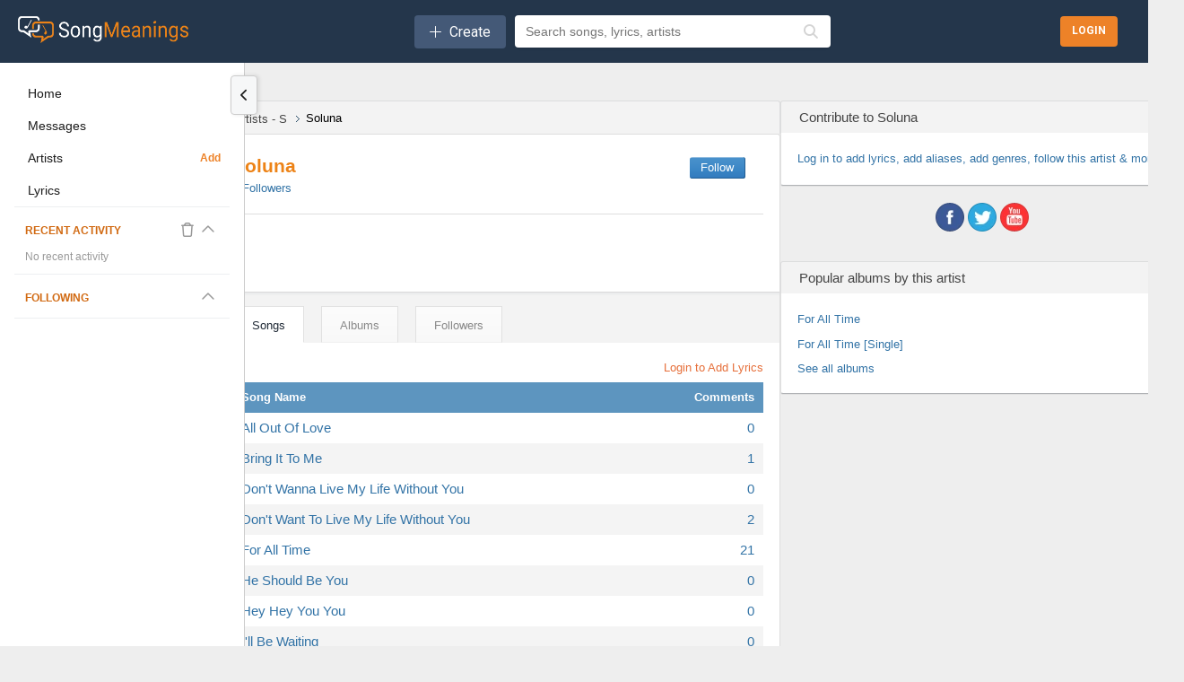

--- FILE ---
content_type: text/html;charset=utf-8
request_url: https://songmeanings.com/artist/view/songs/11204/
body_size: 13482
content:
<!DOCTYPE html>
<html lang="en" xmlns:fb="http://ogp.me/ns/fb#">

<head>
	<meta http-equiv="Content-Type" content="text/html; charset=utf-8" />
	<meta name="viewport" content="width=device-width, initial-scale=1, maximum-scale=1, user-scalable=no, minimal-ui=1">

	<meta name="description" content="Soluna Lyrics, Songs, Albums And More at SongMeanings! song lyrics, song meanings, albums, music and more.">
	<meta name="keywords" content="Soluna Lyrics, Songs, Albums And More at SongMeanings! song lyrics, Soluna Lyrics, Songs, Albums And More at SongMeanings! song meanings, Soluna Lyrics, Songs, Albums And More at SongMeanings! songmeanings, albums, discography, fans and more.  ">

	
	<title>Soluna Lyrics, Songs, Albums And More at SongMeanings!</title>

	
<meta property="og:image" content="//songmeanings.com/images/img10.webp"/>
	
<link media="all" rel="stylesheet" href="/css/sm.css?v=896416825" type="text/css" />
<link media="all" rel="stylesheet" href="/css/all.css?v=283748332" />
<link media="all" rel="stylesheet" href="/css/new.css?v=1458476183" />
<link media="all" rel="stylesheet" href="/css/style.css?v=1042340268" />

<!--[if lt IE 9]>
		<link rel="stylesheet" media="all" href="/css/ie.css" type="text/css"/>
<![endif]-->

<link rel="apple-touch-icon" sizes="180x180" href="/apple-touch-icon.png">
<link rel="icon" type="image/png" sizes="32x32" href="/favicon-32x32.png">
<link rel="icon" type="image/png" sizes="16x16" href="/favicon-16x16.png">
<link rel="manifest" href="/site.webmanifest">
<script src="//ajax.googleapis.com/ajax/libs/jquery/3.7.1/jquery.min.js" type="text/javascript"></script>

<!-- <link rel="stylesheet" href="//ajax.googleapis.com/ajax/libs/jqueryui/1.11.0/themes/smoothness/jquery-ui.css" />
<script src="//ajax.googleapis.com/ajax/libs/jqueryui/1.11.0/jquery-ui.min.js"></script> -->

<!--[if lt IE 9]>
		<script type="text/javascript" src="/js/ie.js"></script>
<![endif]-->

<!-- qtip popups -->
<!-- <script type="text/javascript" src="/js/qtip2/basic/jquery.qtip.min.js"></script>
<link media="all" rel="stylesheet" href="/js/qtip2/basic/jquery.qtip.min.css" type="text/css" /> -->

<!-- facebook -->
<script>
	var facebook_app_id = 505551616128632;
	var facebook_channelUrl = 'https://songmeanings.com/channel.html';
</script>

<!-- google -->
<meta name="google-signin-clientid" content="458654304363.apps.googleusercontent.com" />
<meta name="google-signin-scope" content="https://www.googleapis.com/auth/plus.login https://www.googleapis.com/auth/userinfo.email" />
<meta name="google-signin-requestvisibleactions" content="http://schemas.google.com/AddActivity" />
<meta name="google-signin-cookiepolicy" content="none" />
<meta name="google-signin-approvalprompt" content="auto" />

<!-- site wide js -->
<script type="text/javascript" src="/js/site.js?v=1165554577"></script>
<script type="text/javascript" src="/js/bundle.js?v=379944125"></script>

		<script type="text/javascript" src="/js/artists.js?v=1344488346"></script>

<!-- GDPR -->
<script>
	(function() {
		/*
		 Copyright The Closure Library Authors.
		 SPDX-License-Identifier: Apache-2.0
		*/
		'use strict';
		var g = function(a) {
				var b = 0;
				return function() {
					return b < a.length ? {
						done: !1,
						value: a[b++]
					} : {
						done: !0
					}
				}
			},
			l = this || self,
			m = /^[\w+/_-]+[=]{0,2}$/,
			p = null,
			q = function() {},
			r = function(a) {
				var b = typeof a;
				if ("object" == b)
					if (a) {
						if (a instanceof Array) return "array";
						if (a instanceof Object) return b;
						var c = Object.prototype.toString.call(a);
						if ("[object Window]" == c) return "object";
						if ("[object Array]" == c || "number" == typeof a.length && "undefined" != typeof a.splice && "undefined" != typeof a.propertyIsEnumerable && !a.propertyIsEnumerable("splice")) return "array";
						if ("[object Function]" == c || "undefined" != typeof a.call && "undefined" != typeof a.propertyIsEnumerable && !a.propertyIsEnumerable("call")) return "function"
					} else return "null";
				else if ("function" == b && "undefined" == typeof a.call) return "object";
				return b
			},
			u = function(a, b) {
				function c() {}
				c.prototype = b.prototype;
				a.prototype = new c;
				a.prototype.constructor = a
			};
		var v = function(a, b) {
			Object.defineProperty(l, a, {
				configurable: !1,
				get: function() {
					return b
				},
				set: q
			})
		};
		var y = function(a, b) {
				this.b = a === w && b || "";
				this.a = x
			},
			x = {},
			w = {};
		var aa = function(a, b) {
			a.src = b instanceof y && b.constructor === y && b.a === x ? b.b : "type_error:TrustedResourceUrl";
			if (null === p) b: {
				b = l.document;
				if ((b = b.querySelector && b.querySelector("script[nonce]")) && (b = b.nonce || b.getAttribute("nonce")) && m.test(b)) {
					p = b;
					break b
				}
				p = ""
			}
			b = p;
			b && a.setAttribute("nonce", b)
		};
		var z = function() {
			return Math.floor(2147483648 * Math.random()).toString(36) + Math.abs(Math.floor(2147483648 * Math.random()) ^ +new Date).toString(36)
		};
		var A = function(a, b) {
				b = String(b);
				"application/xhtml+xml" === a.contentType && (b = b.toLowerCase());
				return a.createElement(b)
			},
			B = function(a) {
				this.a = a || l.document || document
			};
		B.prototype.appendChild = function(a, b) {
			a.appendChild(b)
		};
		var C = function(a, b, c, d, e, f) {
			try {
				var k = a.a,
					h = A(a.a, "SCRIPT");
				h.async = !0;
				aa(h, b);
				k.head.appendChild(h);
				h.addEventListener("load", function() {
					e();
					d && k.head.removeChild(h)
				});
				h.addEventListener("error", function() {
					0 < c ? C(a, b, c - 1, d, e, f) : (d && k.head.removeChild(h), f())
				})
			} catch (n) {
				f()
			}
		};
		var ba = l.atob("aHR0cHM6Ly93d3cuZ3N0YXRpYy5jb20vaW1hZ2VzL2ljb25zL21hdGVyaWFsL3N5c3RlbS8xeC93YXJuaW5nX2FtYmVyXzI0ZHAucG5n"),
			ca = l.atob("WW91IGFyZSBzZWVpbmcgdGhpcyBtZXNzYWdlIGJlY2F1c2UgYWQgb3Igc2NyaXB0IGJsb2NraW5nIHNvZnR3YXJlIGlzIGludGVyZmVyaW5nIHdpdGggdGhpcyBwYWdlLg=="),
			da = l.atob("RGlzYWJsZSBhbnkgYWQgb3Igc2NyaXB0IGJsb2NraW5nIHNvZnR3YXJlLCB0aGVuIHJlbG9hZCB0aGlzIHBhZ2Uu"),
			ea = function(a, b, c) {
				this.b = a;
				this.f = new B(this.b);
				this.a = null;
				this.c = [];
				this.g = !1;
				this.i = b;
				this.h = c
			},
			F = function(a) {
				if (a.b.body && !a.g) {
					var b =
						function() {
							D(a);
							l.setTimeout(function() {
								return E(a, 3)
							}, 50)
						};
					C(a.f, a.i, 2, !0, function() {
						l[a.h] || b()
					}, b);
					a.g = !0
				}
			},
			D = function(a) {
				for (var b = G(1, 5), c = 0; c < b; c++) {
					var d = H(a);
					a.b.body.appendChild(d);
					a.c.push(d)
				}
				b = H(a);
				b.style.bottom = "0";
				b.style.left = "0";
				b.style.position = "fixed";
				b.style.width = G(100, 110).toString() + "%";
				b.style.zIndex = G(2147483544, 2147483644).toString();
				b.style["background-color"] = I(249, 259, 242, 252, 219, 229);
				b.style["box-shadow"] = "0 0 12px #888";
				b.style.color = I(0, 10, 0, 10, 0, 10);
				b.style.display =
					"flex";
				b.style["justify-content"] = "center";
				b.style["font-family"] = "Roboto, Arial";
				c = H(a);
				c.style.width = G(80, 85).toString() + "%";
				c.style.maxWidth = G(750, 775).toString() + "px";
				c.style.margin = "24px";
				c.style.display = "flex";
				c.style["align-items"] = "flex-start";
				c.style["justify-content"] = "center";
				d = A(a.f.a, "IMG");
				d.className = z();
				d.src = ba;
				d.style.height = "24px";
				d.style.width = "24px";
				d.style["padding-right"] = "16px";
				var e = H(a),
					f = H(a);
				f.style["font-weight"] = "bold";
				f.textContent = ca;
				var k = H(a);
				k.textContent = da;
				J(a,
					e, f);
				J(a, e, k);
				J(a, c, d);
				J(a, c, e);
				J(a, b, c);
				a.a = b;
				a.b.body.appendChild(a.a);
				b = G(1, 5);
				for (c = 0; c < b; c++) d = H(a), a.b.body.appendChild(d), a.c.push(d)
			},
			J = function(a, b, c) {
				for (var d = G(1, 5), e = 0; e < d; e++) {
					var f = H(a);
					b.appendChild(f)
				}
				b.appendChild(c);
				c = G(1, 5);
				for (d = 0; d < c; d++) e = H(a), b.appendChild(e)
			},
			G = function(a, b) {
				return Math.floor(a + Math.random() * (b - a))
			},
			I = function(a, b, c, d, e, f) {
				return "rgb(" + G(Math.max(a, 0), Math.min(b, 255)).toString() + "," + G(Math.max(c, 0), Math.min(d, 255)).toString() + "," + G(Math.max(e, 0), Math.min(f,
					255)).toString() + ")"
			},
			H = function(a) {
				a = A(a.f.a, "DIV");
				a.className = z();
				return a
			},
			E = function(a, b) {
				0 >= b || null != a.a && 0 != a.a.offsetHeight && 0 != a.a.offsetWidth || (fa(a), D(a), l.setTimeout(function() {
					return E(a, b - 1)
				}, 50))
			},
			fa = function(a) {
				var b = a.c;
				var c = "undefined" != typeof Symbol && Symbol.iterator && b[Symbol.iterator];
				b = c ? c.call(b) : {
					next: g(b)
				};
				for (c = b.next(); !c.done; c = b.next())(c = c.value) && c.parentNode && c.parentNode.removeChild(c);
				a.c = [];
				(b = a.a) && b.parentNode && b.parentNode.removeChild(b);
				a.a = null
			};
		var ia = function(a, b, c, d, e) {
				var f = ha(c),
					k = function(n) {
						n.appendChild(f);
						l.setTimeout(function() {
							f ? (0 !== f.offsetHeight && 0 !== f.offsetWidth ? b() : a(), f.parentNode && f.parentNode.removeChild(f)) : a()
						}, d)
					},
					h = function(n) {
						document.body ? k(document.body) : 0 < n ? l.setTimeout(function() {
							h(n - 1)
						}, e) : b()
					};
				h(3)
			},
			ha = function(a) {
				var b = document.createElement("div");
				b.className = a;
				b.style.width = "1px";
				b.style.height = "1px";
				b.style.position = "absolute";
				b.style.left = "-10000px";
				b.style.top = "-10000px";
				b.style.zIndex = "-10000";
				return b
			};
		var K = {},
			L = null;
		var M = function() {},
			N = "function" == typeof Uint8Array,
			O = function(a, b) {
				a.b = null;
				b || (b = []);
				a.j = void 0;
				a.f = -1;
				a.a = b;
				a: {
					if (b = a.a.length) {
						--b;
						var c = a.a[b];
						if (!(null === c || "object" != typeof c || Array.isArray(c) || N && c instanceof Uint8Array)) {
							a.g = b - a.f;
							a.c = c;
							break a
						}
					}
					a.g = Number.MAX_VALUE
				}
				a.i = {}
			},
			P = [],
			Q = function(a, b) {
				if (b < a.g) {
					b += a.f;
					var c = a.a[b];
					return c === P ? a.a[b] = [] : c
				}
				if (a.c) return c = a.c[b], c === P ? a.c[b] = [] : c
			},
			R = function(a, b, c) {
				a.b || (a.b = {});
				if (!a.b[c]) {
					var d = Q(a, c);
					d && (a.b[c] = new b(d))
				}
				return a.b[c]
			};
		M.prototype.h = N ? function() {
			var a = Uint8Array.prototype.toJSON;
			Uint8Array.prototype.toJSON = function() {
				var b;
				void 0 === b && (b = 0);
				if (!L) {
					L = {};
					for (var c = "ABCDEFGHIJKLMNOPQRSTUVWXYZabcdefghijklmnopqrstuvwxyz0123456789".split(""), d = ["+/=", "+/", "-_=", "-_.", "-_"], e = 0; 5 > e; e++) {
						var f = c.concat(d[e].split(""));
						K[e] = f;
						for (var k = 0; k < f.length; k++) {
							var h = f[k];
							void 0 === L[h] && (L[h] = k)
						}
					}
				}
				b = K[b];
				c = [];
				for (d = 0; d < this.length; d += 3) {
					var n = this[d],
						t = (e = d + 1 < this.length) ? this[d + 1] : 0;
					h = (f = d + 2 < this.length) ? this[d + 2] : 0;
					k = n >> 2;
					n = (n &
						3) << 4 | t >> 4;
					t = (t & 15) << 2 | h >> 6;
					h &= 63;
					f || (h = 64, e || (t = 64));
					c.push(b[k], b[n], b[t] || "", b[h] || "")
				}
				return c.join("")
			};
			try {
				return JSON.stringify(this.a && this.a, S)
			} finally {
				Uint8Array.prototype.toJSON = a
			}
		} : function() {
			return JSON.stringify(this.a && this.a, S)
		};
		var S = function(a, b) {
			return "number" !== typeof b || !isNaN(b) && Infinity !== b && -Infinity !== b ? b : String(b)
		};
		M.prototype.toString = function() {
			return this.a.toString()
		};
		var T = function(a) {
			O(this, a)
		};
		u(T, M);
		var U = function(a) {
			O(this, a)
		};
		u(U, M);
		var ja = function(a, b) {
				this.c = new B(a);
				var c = R(b, T, 5);
				c = new y(w, Q(c, 4) || "");
				this.b = new ea(a, c, Q(b, 4));
				this.a = b
			},
			ka = function(a, b, c, d) {
				b = new T(b ? JSON.parse(b) : null);
				b = new y(w, Q(b, 4) || "");
				C(a.c, b, 3, !1, c, function() {
					ia(function() {
						F(a.b);
						d(!1)
					}, function() {
						d(!0)
					}, Q(a.a, 2), Q(a.a, 3), Q(a.a, 1))
				})
			};
		var la = function(a, b) {
				V(a, "internal_api_load_with_sb", function(c, d, e) {
					ka(b, c, d, e)
				});
				V(a, "internal_api_sb", function() {
					F(b.b)
				})
			},
			V = function(a, b, c) {
				a = l.btoa(a + b);
				v(a, c)
			},
			W = function(a, b, c) {
				for (var d = [], e = 2; e < arguments.length; ++e) d[e - 2] = arguments[e];
				e = l.btoa(a + b);
				e = l[e];
				if ("function" == r(e)) e.apply(null, d);
				else throw Error("API not exported.");
			};
		var X = function(a) {
			O(this, a)
		};
		u(X, M);
		var Y = function(a) {
			this.h = window;
			this.a = a;
			this.b = Q(this.a, 1);
			this.f = R(this.a, T, 2);
			this.g = R(this.a, U, 3);
			this.c = !1
		};
		Y.prototype.start = function() {
			ma();
			var a = new ja(this.h.document, this.g);
			la(this.b, a);
			na(this)
		};
		var ma = function() {
				var a = function() {
					if (!l.frames.googlefcPresent)
						if (document.body) {
							var b = document.createElement("iframe");
							b.style.display = "none";
							b.style.width = "0px";
							b.style.height = "0px";
							b.style.border = "none";
							b.style.zIndex = "-1000";
							b.style.left = "-1000px";
							b.style.top = "-1000px";
							b.name = "googlefcPresent";
							document.body.appendChild(b)
						} else l.setTimeout(a, 5)
				};
				a()
			},
			na = function(a) {
				var b = Date.now();
				W(a.b, "internal_api_load_with_sb", a.f.h(), function() {
					var c;
					var d = a.b,
						e = l[l.btoa(d + "loader_js")];
					if (e) {
						e = l.atob(e);
						e = parseInt(e, 10);
						d = l.btoa(d + "loader_js").split(".");
						var f = l;
						d[0] in f || "undefined" == typeof f.execScript || f.execScript("var " + d[0]);
						for (; d.length && (c = d.shift());) d.length ? f[c] && f[c] !== Object.prototype[c] ? f = f[c] : f = f[c] = {} : f[c] = null;
						c = Math.abs(b - e);
						c = 1728E5 > c ? 0 : c
					} else c = -1;
					0 != c && (W(a.b, "internal_api_sb"), Z(a, Q(a.a, 6)))
				}, function(c) {
					Z(a, c ? Q(a.a, 4) : Q(a.a, 5))
				})
			},
			Z = function(a, b) {
				a.c || (a.c = !0, a = new l.XMLHttpRequest, a.open("GET", b, !0), a.send())
			};
		(function(a, b) {
			l[a] = function(c) {
				for (var d = [], e = 0; e < arguments.length; ++e) d[e - 0] = arguments[e];
				l[a] = q;
				b.apply(null, d)
			}
		})("__d3lUW8vwsKlB__", function(a) {
			"function" == typeof window.atob && (a = window.atob(a), a = new X(a ? JSON.parse(a) : null), (new Y(a)).start())
		});
	}).call(this);
	window.__d3lUW8vwsKlB__("[base64]");
</script>
	<link media="all" rel="stylesheet" href="/css/flick.css" type="text/css" />

			<link rel="canonical" href="//songmeanings.com/artist/view/songs/11204/" />
	
	<script type="text/javascript" src="/js/scrollto.js"></script>

	<link rel="search" type="application/opensearchdescription+xml" href="/opensearch.xml" title="Search SongMeanings" />

<link rel="image_src" href="//songmeanings.com/images/img10.webp" />

<meta property="fb:app_id" content="199712020079338" />


<!-- Google Tag Manager -->
<script>(function(w,d,s,l,i){w[l]=w[l]||[];w[l].push({'gtm.start':
new Date().getTime(),event:'gtm.js'});var f=d.getElementsByTagName(s)[0],
j=d.createElement(s),dl=l!='dataLayer'?'&l='+l:'';j.async=true;j.src=
'https://www.googletagmanager.com/gtm.js?id='+i+dl;f.parentNode.insertBefore(j,f);
})(window,document,'script','dataLayer','GTM-5F3JHW4');</script>
<!-- End Google Tag Manager -->

<!-- simple modal -->
<!--<link type='text/css' href='/css/simplemodal/basic.css' rel='stylesheet' media='screen' />-->
<!--[if lt IE 7]>
	<link type='text/css' href='/css/simplemodal/basic_ie.css' rel='stylesheet' media='screen' />
	<![endif]-->
<!--<script src="/js/jquery.simplemodal.js" type="text/javascript"></script>
<script src="/js/simplemodal_basic.js" type="text/javascript"></script>-->
<!-- end simple modal -->

<!-- Umami -->
<script defer src="https://umami.smorphine.com/script.js" data-website-id="b4a761a3-3700-4428-826f-f7307004ef45"></script>
<!-- End Umami --></head>

<body id="smbody">
	
<!-- Google Tag Manager (noscript) -->
<noscript><iframe src="https://www.googletagmanager.com/ns.html?id=GTM-5F3JHW4"
height="0" width="0" style="display:none;visibility:hidden"></iframe></noscript>
<!-- End Google Tag Manager (noscript) -->
<div id="fb-root"></div>
<!-- <script type="text/javascript" src="/js/jquery.cookie.js"></script> -->


	<!-- wrapper -->
	<div id="wrapper" class="content-wrapper artist-wrapper" data-aid="11204">
		<noscript>
			<div>Javascript must be enabled for the correct page display</div>
		</noscript>

		<header id="header" class="header-content">
			

<div class="bottom-header-wrapper">
    <div class="bottom-header-content">
        <button id="mobile-nav-toggle" class="mobile-nav-toggle" aria-label="Toggle navigation">
            <i class="fa-regular fa-bars"></i>
        </button>

        <a href="/">
            <img src="/images/new/logo.webp" alt="SongMeanings" class="logo">
        </a>

        <div class="middle-content">
                <div class="createContainer">
        <button class="create">
            <i class="icon fal fa-plus" aria-hidden='true'></i>
            <span class="text">Create</span> 
        </button>

        <div class="menu">
            <ul>
                <li><a href="https://songmeanings.com/artist/suggest/" class="">Add Artist</a></li><li><a href="#popup-loginform" class="lightbox">Add Lyrics</a></li>            </ul>
        </div>
    </div>
    
            <form action="/query/" class="searchbar-content">
                <!-- <input type="submit" class="explore-btn" value="Explore" /> -->
                <div class="searchbox-wrapper">
                    <input id="frmquery" type="text" placeholder="Search songs, lyrics, artists" class="searchbox" value="" name="query" autocomplete="off" />
                        <div class="autocomplete-wrapper searchbox-autocomplete" data-input-id="frmquery" data-max-results="5">
        <div class="autocomplete-dropdown hidden">
            <div class="autocomplete-tabs">
                <button class="autocomplete-tab active" data-tab="all">All</button>
                <button class="autocomplete-tab" data-tab="songs">Songs</button>
                <button class="autocomplete-tab" data-tab="artists">Artists</button>
                <button class="autocomplete-tab" data-tab="albums">Albums</button>
                <button class="autocomplete-tab" data-tab="lyrics">Lyrics</button>
            </div>
            <div class="autocomplete-results">
                <div class="autocomplete-content" data-content="all"></div>
                <div class="autocomplete-content hidden" data-content="songs"></div>
                <div class="autocomplete-content hidden" data-content="artists"></div>
                <div class="autocomplete-content hidden" data-content="albums"></div>
                <div class="autocomplete-content hidden" data-content="lyrics"></div>
            </div>
            <div class="autocomplete-loading hidden">
                <i class="fas fa-spinner fa-spin"></i>
            </div>
            <div class="autocomplete-empty hidden">
                No results found
            </div>
        </div>
    </div>
                    <button type="submit" class="search-icon-btn">
                        <i class="fas fa-search"></i>
                    </button>
                </div>
                <input type="hidden" name="type" value="all" />
            </form>
        </div>

        
<div class="hamburger ">

    
        <div class="searchButtonContainer">
        <button class="headerSearchButton toggle-search" onclick="toggleSearch(event); return false;">
            <i class="fa-regular fa-magnifying-glass" aria-hidden="true"></i>
        </button>
    </div>

    <div id="search-menu" class="search-menu">
        <div class="form">
            <form action="/query/" method="get" class="searchbar-content">
                <div class="searchbox-wrapper" style="position: relative; z-index: 10;">
                    <input id="search-menu-input" name="q" autocomplete="off" required="" placeholder="Search lyrics &amp; more" class="searchbox" style="position: relative; z-index: 20; pointer-events: auto;" />
                        <div class="autocomplete-wrapper searchbox-autocomplete" data-input-id="search-menu-input" data-max-results="5">
        <div class="autocomplete-dropdown hidden">
            <div class="autocomplete-tabs">
                <button class="autocomplete-tab active" data-tab="all">All</button>
                <button class="autocomplete-tab" data-tab="songs">Songs</button>
                <button class="autocomplete-tab" data-tab="artists">Artists</button>
                <button class="autocomplete-tab" data-tab="albums">Albums</button>
                <button class="autocomplete-tab" data-tab="lyrics">Lyrics</button>
            </div>
            <div class="autocomplete-results">
                <div class="autocomplete-content" data-content="all"></div>
                <div class="autocomplete-content hidden" data-content="songs"></div>
                <div class="autocomplete-content hidden" data-content="artists"></div>
                <div class="autocomplete-content hidden" data-content="albums"></div>
                <div class="autocomplete-content hidden" data-content="lyrics"></div>
            </div>
            <div class="autocomplete-loading hidden">
                <i class="fas fa-spinner fa-spin"></i>
            </div>
            <div class="autocomplete-empty hidden">
                No results found
            </div>
        </div>
    </div>
                    <button type="submit" class="search-icon-btn" style="position: relative; z-index: 20;">
                        <i class="fas fa-search"></i>
                    </button>
                </div>
                <input type="hidden" name="type" value="all" />
            </form>
        </div>
        <div class="options">
            <a href="#" class="icon-close toggle-search">
                <img src="/images/icon-close.webp" class="ham-icon" alt="Close menu icon">
            </a>
        </div>
    </div>
</div>

<script>
    function toggleHamburger() {
        var hamburgerMenu = document.getElementById("hamburger-menu");
        (hamburgerMenu.style.display === "flex") ? hamburgerMenu.style.display = "none": hamburgerMenu.style.display = "flex";
    }

    function toggleSearch(e) {
        // Prevent default and stop propagation to avoid focus issues
        if (e) {
            e.preventDefault();
            e.stopPropagation();
        }

        var searchMenu = document.getElementById("search-menu");

        if (searchMenu.style.display === "flex") {
            searchMenu.style.display = "none";
        } else {
            // Blur the search icon that was clicked
            if (document.activeElement) {
                document.activeElement.blur();
            }

            // Force display to flex and make sure it's visible
            searchMenu.style.display = "flex";
            searchMenu.style.visibility = "visible";
            searchMenu.style.opacity = "1";
            searchMenu.style.zIndex = "9999";
            searchMenu.style.position = "fixed";
            searchMenu.style.top = "0";
            searchMenu.style.left = "0";
            searchMenu.style.width = "100%";
            searchMenu.style.height = "51px";

            // Ensure form and form container are also visible and properly sized
            var form = searchMenu.querySelector('.form');
            if (form) {
                form.style.display = "flex";
                form.style.visibility = "visible";
                form.style.width = "100%";
                form.style.height = "100%";
                form.style.flex = "1";
            }

            var formElement = searchMenu.querySelector('form');
            if (formElement) {
                formElement.style.display = "flex";
                formElement.style.width = "100%";
                formElement.style.height = "100%";
            }

            var searchboxWrapper = searchMenu.querySelector('.searchbox-wrapper');
            if (searchboxWrapper) {
                searchboxWrapper.style.display = "flex";
                searchboxWrapper.style.width = "100%";
                searchboxWrapper.style.height = "100%";
            }

            // Wait for the menu to render, then ensure input is properly sized and accessible
            requestAnimationFrame(function() {
                requestAnimationFrame(function() {
                    setTimeout(function() {
                        var input = document.getElementById("search-menu-input");

                        if (!input) {
                            return;
                        }

                        // Ensure autocomplete wrapper doesn't block input
                        var wrapper = input.closest('.searchbox-wrapper');
                        var autocompleteWrapper = null;
                        if (wrapper) {
                            autocompleteWrapper = wrapper.querySelector('.autocomplete-wrapper');
                            if (autocompleteWrapper) {
                                autocompleteWrapper.style.display = 'none';
                                autocompleteWrapper.style.pointerEvents = 'none';
                                autocompleteWrapper.style.zIndex = '-1';
                                autocompleteWrapper.classList.remove('has-results');
                                var dropdown = autocompleteWrapper.querySelector('.autocomplete-dropdown');
                                if (dropdown) {
                                    dropdown.classList.add('hidden');
                                }
                            }
                        }

                        // Ensure input is interactive and has proper dimensions
                        input.style.cssText = 'pointer-events: auto !important; position: relative !important; z-index: 10000 !important; opacity: 1 !important; visibility: visible !important; display: block !important;';
                        input.disabled = false;
                        input.readOnly = false;
                        input.removeAttribute('tabindex');

                        // Ensure parent containers have proper dimensions
                        var searchboxWrapperInput = input.closest('.searchbox-wrapper');
                        var formInput = input.closest('form');
                        var formContainerInput = input.closest('.form');

                        if (searchboxWrapperInput) {
                            searchboxWrapperInput.style.display = "flex";
                            searchboxWrapperInput.style.width = "100%";
                            searchboxWrapperInput.style.height = "51px";
                            searchboxWrapperInput.style.alignItems = "center";
                        }

                        if (formInput) {
                            formInput.style.display = "flex";
                            formInput.style.width = "100%";
                            formInput.style.height = "100%";
                        }

                        if (formContainerInput) {
                            formContainerInput.style.display = "flex";
                            formContainerInput.style.width = "100%";
                            formContainerInput.style.height = "100%";
                        }

                        // Force input dimensions
                        input.style.width = "100%";
                        input.style.height = "51px";
                        input.style.flex = "1";
                        input.style.display = "block";
                        input.setAttribute('tabindex', '0');
                    }, 150);
                });
            });
        }
    }
</script>
        <div class="login-btns-wrapper">
        <div class="loginButtonContainer">
        <button class="headerLoginButton login">
            <span class="text">Login</span>
        </button>
    </div>
</div>    </div>
</div>		</header>

		<!-- flex layout container -->
		<div class="content-wrapper-flex">

			<!-- Left Navigation Sidebar -->
			    <script>
        // Apply collapsed state immediately to prevent flash of unstyled content
        (function() {
            const savedState = localStorage.getItem('sideNavCollapsed');
            if (savedState === 'true') {
                document.documentElement.classList.add('side-nav-collapsed');
            }
        })();
    </script>
    <aside id="left-nav" class="side-nav">
        <button id="toggle-nav" class="side-nav-toggle">
            <i class="fa-solid fa-chevron-left"></i>
        </button>

        <div class="side-nav-scroll-wrapper">
            <nav id="nav-items" class="side-nav-content">
                <!-- Main Navigation -->
                <div class="side-nav-section">
                    <a href="/" class="nav-link">
                        <span class="nav-text">Home</span>
                    </a>
                    <a href="/messages/inbox/" class="nav-link">
                        <span class="nav-text">Messages</span>
                    </a>
                    <div class="nav-link-with-action">
                        <a href="/artist/directory/" class="nav-link">
                            <span class="nav-text">Artists</span>
                        </a>
                        <a href="/artist/suggest/" class="nav-action-link" title="Suggest a new artist">
                            <span class="nav-text">Add</span>
                        </a>
                    </div>
                    <a href="/popular/lyrics" class="nav-link">
                        <span class="nav-text">Lyrics</span>
                    </a>
                                    </div>

                <hr class="nav-divider">

                <!-- Recent Activity -->
                <div class="side-nav-section">
                    <div class="recent-activity-header-inline">
                        <h4 class="nav-section-title">Recent Activity</h4>
                        <div class="header-actions">
                            <button class="clear-button" title="Clear history">
                                <i class="fa-regular fa-trash"></i>
                            </button>
                            <button class="toggle-section-button" data-target="recent-activity-content" title="Toggle section">
                                <i class="fa-regular fa-chevron-up"></i>
                            </button>
                        </div>
                    </div>
                    <div id="recent-activity-content" class="section-collapsible">
                            <div class="recent-activity-compact" id="recent-activity-697091dccedcf"
        data-limit="5"
        data-type=""
        data-show-type="false">

        <div class="recent-activity-compact-list">
            <!-- Items will be populated by JavaScript -->
            <div class="recent-activity-compact-loading">
                <span class="loader"></span>
            </div>
        </div>

        <div class="recent-activity-compact-empty" style="display: none;">
            <p>No recent activity</p>
        </div>
    </div>
                    </div>
                </div>

                <hr class="nav-divider">

                <!-- Following -->
                <div class="side-nav-section">
                    <div class="recent-activity-header-inline">
                        <h4 class="nav-section-title">
                            Following
                                                    </h4>
                        <div class="header-actions">
                            <button class="toggle-section-button" data-target="following-content" title="Toggle section">
                                <i class="fa-regular fa-chevron-up"></i>
                            </button>
                        </div>
                    </div>
                    <div id="following-content" class="section-collapsible">
                                            </div>
                </div>

                <hr class="nav-divider">

                <!-- Logout -->
                            </nav>
        </div>
    </aside>

			<!-- Main Content Area (flexible) -->
			<div id="main-content-flex" class="main-content-flex">
				<main id="main" class="main-content" data-track-activity='{"type":"artist","id":"11204","name":"Soluna","url":null,"metadata":[]}'>
					<a name="top"></a>
<div class="main-holder">
		<div class="main-frame">
		<!-- content -->
		<div id="content">
			
<script type="text/javascript">
	$(document).ready(function() {
		$(document).on('click', "#statusmsgbox", function(e) {
			e.preventDefault();
			$('#statusmsgbox').fadeOut();
			return false;
		});
		
		

	});
</script>
			<div class="block-heading">
				<ul class="breadcrumbs">
	<li>
		<a href="/artist/directory/s/" itemprop="item" title="Artist Directory for S"><span itemprop="name">Artists - S</span></a>	</li>
	<li>
		Soluna	</li>
</ul>			</div>

			<!-- block -->
			<div class="block">

				<div class="heading" style="position: relative;">
	
	<div class="text-holder">
		<h1><a href="https://songmeanings.com/artist/view/songs/11204/" title="Soluna"  >Soluna</a></h1>

		<ul class="song-info">
						<li><a href="/artist/view/fans/11204/" title="Soluna Followers" rel="nofollow"><span id="artist-fan-count">2</span> Followers</a></li>

		</ul>

		

	<!-- <a href="/artist/edit/bio/11204/" class="editbutton"  title="Edit Artist Biography" rel="nofollow">Edit Bio</a> -->



	</div>



	<div style="top: 7px; right: 20px; position: absolute; text-align: center;">
	<input type="hidden" name="aid" id="aid" value="11204">
			<a href="/create/?s=litdt" id="contri-fan-notloggedin" class="orangebutton-sel" title="Follow" rel="nofollow">Follow</a>
		</div></div>

<div class="ad-music">
	
<div style="margin-bottom: 18px;">
	<script>
		/* TFP - songmeanings.com - Above */
		(function() {
			var opts = {
				artist: "Soluna",
				song: "",
				adunit_id: 100000251,
				div_id: "cf_async_" + Math.floor((Math.random() * 999999999))
			};
			document.write('<div id="'+opts.div_id+'"></div>');var c=function(){cf.showAsyncAd(opts)};if(typeof window.cf !== 'undefined')c();else{cf_async=!0;var r=document.createElement("script"),s=document.getElementsByTagName("script")[0];r.async=!0;r.src="//srv.tunefindforfans.com/fruits/apricots.js";r.readyState?r.onreadystatechange=function(){if("loaded"==r.readyState||"complete"==r.readyState)r.onreadystatechange=null,c()}:r.onload=c;s.parentNode.insertBefore(r,s)};
})();
	</script>


</div>

</div>
				<!-- tabset -->
				<ul class="tabset-more">
	<li><a class=" active" href="/artist/view/songs/11204/">Songs</a></li>
	<li><a  href="/artist/view/discography/11204/">Albums</a></li>
	<li><a  href="/artist/view/fans/11204/">Followers</a></li>
</ul>
				<!-- tab-content -->
				<div class="tab-content">
					
					<div class="table-holder">
						<div class="morelinks">
			<a href="/create/" title="Login" rel="nofollow">Login to Add Lyrics</a>
	</div>


	<table summary="songs table">
		<caption>songs</caption>
		<thead>
			<tr class="blueheading">
				<th class="columnFirst"><a href="#" title="sort lyrics" id="sortlyrics"><span>Song Name</span></a></th>
				<th>&nbsp;</th>
				<th class="columnLast"><a href="#" title="sort by comments" id="sortcomments">Comments</a></th>
			</tr>
		</thead>
		<tbody id="songslist">
			<tr id="lyric-117027"><td class=""><a style="" class="" href="https://songmeanings.com/songs/view/117027/" title="All Out Of Love lyrics" >All Out Of Love</a></td><td class=""><span id="lyriclinks-117027" style="display: none;"></span></td><td class="comments "><a style="" class="" href="https://songmeanings.com/songs/view/117027/" title="0 comments on All Out Of Love lyrics" rel="nofollow">0</a></td></tr><tr id="lyric-117019"><td class="marked"><a style="" class="" href="https://songmeanings.com/songs/view/117019/" title="Bring It To Me lyrics" >Bring It To Me</a></td><td class="marked"><span id="lyriclinks-117019" style="display: none;"></span></td><td class="comments marked"><a style="" class="" href="https://songmeanings.com/songs/view/117019/" title="1 comments on Bring It To Me lyrics" rel="nofollow">1</a></td></tr><tr id="lyric-3530822107859148680"><td class=""><a style="" class="" href="https://songmeanings.com/songs/view/3530822107859148680/" title="Don't Wanna Live My Life Without You lyrics" >Don't Wanna Live My Life Without You</a></td><td class=""><span id="lyriclinks-3530822107859148680" style="display: none;"></span></td><td class="comments "><a style="" class="" href="https://songmeanings.com/songs/view/3530822107859148680/" title="0 comments on Don't Wanna Live My Life Without You lyrics" rel="nofollow">0</a></td></tr><tr id="lyric-117022"><td class="marked"><a style="" class="" href="https://songmeanings.com/songs/view/117022/" title="Don't Want To Live My Life Without You lyrics" >Don't Want To Live My Life Without You</a></td><td class="marked"><span id="lyriclinks-117022" style="display: none;"></span></td><td class="comments marked"><a style="" class="" href="https://songmeanings.com/songs/view/117022/" title="2 comments on Don't Want To Live My Life Without You lyrics" rel="nofollow">2</a></td></tr><tr id="lyric-101710"><td class=""><a style="" class="" href="https://songmeanings.com/songs/view/101710/" title="For All Time lyrics" >For All Time</a></td><td class=""><span id="lyriclinks-101710" style="display: none;"></span></td><td class="comments "><a style="" class="" href="https://songmeanings.com/songs/view/101710/" title="21 comments on For All Time lyrics" rel="nofollow">21</a></td></tr><tr id="lyric-117028"><td class="marked"><a style="" class="" href="https://songmeanings.com/songs/view/117028/" title="He Should Be You lyrics" >He Should Be You</a></td><td class="marked"><span id="lyriclinks-117028" style="display: none;"></span></td><td class="comments marked"><a style="" class="" href="https://songmeanings.com/songs/view/117028/" title="0 comments on He Should Be You lyrics" rel="nofollow">0</a></td></tr><tr id="lyric-117020"><td class=""><a style="" class="" href="https://songmeanings.com/songs/view/117020/" title="Hey Hey You You lyrics" >Hey Hey You You</a></td><td class=""><span id="lyriclinks-117020" style="display: none;"></span></td><td class="comments "><a style="" class="" href="https://songmeanings.com/songs/view/117020/" title="0 comments on Hey Hey You You lyrics" rel="nofollow">0</a></td></tr><tr id="lyric-117023"><td class="marked"><a style="" class="" href="https://songmeanings.com/songs/view/117023/" title="I'll Be Waiting lyrics" >I'll Be Waiting</a></td><td class="marked"><span id="lyriclinks-117023" style="display: none;"></span></td><td class="comments marked"><a style="" class="" href="https://songmeanings.com/songs/view/117023/" title="0 comments on I'll Be Waiting lyrics" rel="nofollow">0</a></td></tr><tr id="lyric-3530822107859148681"><td class=""><a style="" class="" href="https://songmeanings.com/songs/view/3530822107859148681/" title="I'll Be Waiting for You lyrics" >I'll Be Waiting for You</a></td><td class=""><span id="lyriclinks-3530822107859148681" style="display: none;"></span></td><td class="comments "><a style="" class="" href="https://songmeanings.com/songs/view/3530822107859148681/" title="0 comments on I'll Be Waiting for You lyrics" rel="nofollow">0</a></td></tr><tr id="lyric-117030"><td class="marked"><a style="" class="" href="https://songmeanings.com/songs/view/117030/" title="Luna Mia lyrics" >Luna Mia</a></td><td class="marked"><span id="lyriclinks-117030" style="display: none;"></span></td><td class="comments marked"><a style="" class="" href="https://songmeanings.com/songs/view/117030/" title="0 comments on Luna Mia lyrics" rel="nofollow">0</a></td></tr><tr id="lyric-117029"><td class=""><a style="" class="" href="https://songmeanings.com/songs/view/117029/" title="Monday Mi Amor lyrics" >Monday Mi Amor</a></td><td class=""><span id="lyriclinks-117029" style="display: none;"></span></td><td class="comments "><a style="" class="" href="https://songmeanings.com/songs/view/117029/" title="0 comments on Monday Mi Amor lyrics" rel="nofollow">0</a></td></tr><tr id="lyric-117021"><td class="marked"><a style="" class="" href="https://songmeanings.com/songs/view/117021/" title="Nothing Looks Good lyrics" >Nothing Looks Good</a></td><td class="marked"><span id="lyriclinks-117021" style="display: none;"></span></td><td class="comments marked"><a style="" class="" href="https://songmeanings.com/songs/view/117021/" title="0 comments on Nothing Looks Good lyrics" rel="nofollow">0</a></td></tr><tr id="lyric-3530822107859148679"><td class=""><a style="" class="" href="https://songmeanings.com/songs/view/3530822107859148679/" title="Nothing Looks Good on Me but You lyrics" >Nothing Looks Good on Me but You</a></td><td class=""><span id="lyriclinks-3530822107859148679" style="display: none;"></span></td><td class="comments "><a style="" class="" href="https://songmeanings.com/songs/view/3530822107859148679/" title="0 comments on Nothing Looks Good on Me but You lyrics" rel="nofollow">0</a></td></tr><tr id="lyric-117024"><td class="marked"><a style="" class="" href="https://songmeanings.com/songs/view/117024/" title="So In Love lyrics" >So In Love</a></td><td class="marked"><span id="lyriclinks-117024" style="display: none;"></span></td><td class="comments marked"><a style="" class="" href="https://songmeanings.com/songs/view/117024/" title="2 comments on So In Love lyrics" rel="nofollow">2</a></td></tr><tr id="lyric-117026"><td class=""><a style="" class="" href="https://songmeanings.com/songs/view/117026/" title="Spanish Lullaby lyrics" >Spanish Lullaby</a></td><td class=""><span id="lyriclinks-117026" style="display: none;"></span></td><td class="comments "><a style="" class="" href="https://songmeanings.com/songs/view/117026/" title="0 comments on Spanish Lullaby lyrics" rel="nofollow">0</a></td></tr>		</tbody>
	</table>
	<input type="hidden" name="aid" id="aid" value="11204">
	<input type="hidden" name="sortorder" id="sortorder" value="ASC">
					</div>

									</div>
				

<div class="holder sign-box">
	<div class="text-holder">
	<ul class="artist-footer-info">
		<li><a href="#top">To The Top</a></li>
	</ul>
	<br/>
	</div>
</div>


	
	
					<!-- end tab content -->
			</div>
		</div>
		<!-- sidebar -->
		<div id="sidebar">

			
			<div class="block-heading">
	<h3>Contribute to <a href="https://songmeanings.com/artist/view/songs/11204/" title="Soluna"  >Soluna</a></h3>
</div>

	<div class="block">
		<p><a href="/login/">Log in to add lyrics, add aliases, add genres, follow this artist &amp; more.</a></p>
	</div>
	<div style="text-align: center;">

	<a class="social-fb" title="SongMeaings on Facebook" href="https://www.facebook.com/pages/SongMeanings/189156317852745">facebook</a>

	<a class="social-tw" title="SongMeaings on Twitter" href="https://twitter.com/SongMeanings">twitter</a>

	<a class="social-yt" title="SongMeanings on YouTube" href="https://www.youtube.com/user/SongMeaningsMedia">youtube</a>
</div><br/><br/><div class="block-heading">
	<h3>Popular albums by this artist</h3>
</div>
<!-- block -->
<div class="block">
				<p><a href="/albums/view/tracks/112969/" title="For All Time">For All Time</a></p>
				<p><a href="/albums/view/tracks/217536/" title="For All Time [Single]">For All Time [Single]</a></p>
				
	<a href="/artist/view/discography/11204/" class="more" title="See all Soluna albums">See all albums</a>
</div><br/>		</div>
	</div>

	
	<script type="text/javascript">
		$(document).ready(function() {

			var url = window.location.href;
			if (/\/$/.test(url) == false) {
				url = url + "/";
			}

			var albumListing = $("#albumlisting");

			// drops down the full bio
			$(document).on('click', '#showbiography', function(e) {
				e.preventDefault();

				var bioshowing = $('#showbiography').text();


				if (bioshowing == "Read more") {
					$("#showbiography").text("Show less");
					$("#bioshort").hide();
					$("#biolong").fadeIn();
				} else {
					$("#showbiography").text("Read more");
					$("#biolong").hide();
					$("#bioshort").fadeIn();
				}

				return false;
			});

			// makes the user a fan
			$(document).on('click', '#contri-fan', function(e) {
				e.preventDefault();

				var aid = $('#aid').val();
				console.log('Attempting to follow', aid);

				$.ajax({
					type: "POST",
					url: url,
					data: "command=becomeFan&aid=" + aid,
					dataType: "json",
					success: function(data) {
						console.log(data);
						switch (data['status']) {
							default:
							case 'error':
								// do nothing
								break;

							case 'following':
								$('#contri-fan').addClass('orangebutton-sel');
								$('#contri-fan').removeClass('orangebutton');
								$('#contri-fan').text('Following');
								$('#contri-fan').attr('title', 'Unfollow');

								$("#artist-fan-count").text($("#artist-fan-count").text().replace(',', ''));
								$("#artist-fan-count").text(parseFloat($("#artist-fan-count").text()) + 1);
								$("#artist-fan-count").text($("#artist-fan-count").text().replace(/(\d)(?=(\d\d\d)+(?!\d))/g, "$1,"));
								break;

							case 'unfollowed':
								$('#contri-fan').removeClass('orangebutton-sel');
								$('#contri-fan').addClass('orangebutton');
								$('#contri-fan').text('Follow');
								$('#contri-fan').attr('title', 'Follow');

								$("#artist-fan-count").text($("#artist-fan-count").text().replace(',', ''));
								$("#artist-fan-count").text(parseFloat($("#artist-fan-count").text()) - 1);
								$("#artist-fan-count").text($("#artist-fan-count").text().replace(/(\d)(?=(\d\d\d)+(?!\d))/g, "$1,"));
								break;
						}

						return false;
					},
					error: function(XMLHttpRequest, textStatus, errorThrown) {
						console.log("Status: " + textStatus);
						console.log("Error: " + errorThrown);
					}
				});


				return false;
			});

			$(document).on('mouseover', "tr[id^='lyric']", function(e) {
				e.preventDefault();

				var lid = $(this).attr('id').substring(6);

				$("#lyriclinks-" + lid).show();
				//$(this).css('background-color', '#F9F9F9');

				// songblurb
				$("#songblurb-" + lid).show();

				return false;
			});

			$(document).on('mouseleave', "tr[id^='lyric']", function(e) {
				e.preventDefault();

				var lid = $(this).attr('id').substring(6);

				$("#lyriclinks-" + lid).hide();
				//$(this).css('background-color', '#fff');

				$("#songblurb-" + lid).hide();

				return false;
			});

			$(document).on('click', '#sortlyrics', function(e) {
				e.preventDefault();

				var sortorder = $('#sortorder').val();
				var aid = $('#aid').val();

				if (sortorder == "ASC") {
					$("#sortorder").val('DESC');
					sortorder = "DESC";
				} else {
					$("#sortorder").val('ASC');
					sortorder = "ASC";
				}

				$.ajax({
					type: "POST",
					url: "./",
					data: "command=resortSongs&aid=" + aid + "&sortorder=" + sortorder + "&sortby=title",
					dataType: "html",
					success: function(data) {

						$("#songslist").html(data);
						$("#sortlyrics").html("<span>Song Name</span>");
						$("#sortcomments").html("Comments");

					}
				});

				return false;
			});

			// sort song list by comments
			$(document).on('click', '#sortcomments', function(e) {
				e.preventDefault();

				var sortorder = $('#sortorder').val();
				var aid = $('#aid').val();

				if (sortorder == "ASC") {
					$("#sortorder").val('DESC');
					sortorder = "DESC";
				} else {
					$("#sortorder").val('ASC');
					sortorder = "ASC";
				}

				$.ajax({
					type: "POST",
					url: "./",
					data: "command=resortSongs&aid=" + aid + "&sortorder=" + sortorder + "&sortby=comments",
					dataType: "html",
					success: function(data) {

						$("#songslist").html(data);
						$("#sortcomments").html("<span>Comments</span>");
						$("#sortlyrics").html("Song Name");

					}
				});

				return false;
			});


			// sort fan list by username
			$(document).on('click', '#sortusername', function(e) {
				e.preventDefault();

				var sortorder = $('#sortorder').val();
				var aid = $('#aid').val();

				if (sortorder == "ASC") {
					$("#sortorder").val('DESC');
					sortorder = "DESC";
				} else {
					$("#sortorder").val('ASC');
					sortorder = "ASC";
				}

				$.ajax({
					type: "POST",
					url: "./",
					data: "command=resortFans&aid=" + aid + "&sortorder=" + sortorder + "&sortby=username",
					dataType: "html",
					success: function(data) {

						$("#fanslist").html(data);
						$("#sortusername").html("<span>Fan</span>");
						$("#sortlocation").html("Location");
						$("#sortsince").html("Since");

					}
				});

				return false;
			});

			// sort fan list by location
			$(document).on('click', '#sortlocation', function(e) {
				e.preventDefault();

				var sortorder = $('#sortorder').val();
				var aid = $('#aid').val();

				if (sortorder == "ASC") {
					$("#sortorder").val('DESC');
					sortorder = "DESC";
				} else {
					$("#sortorder").val('ASC');
					sortorder = "ASC";
				}

				$.ajax({
					type: "POST",
					url: "./",
					data: "command=resortFans&aid=" + aid + "&sortorder=" + sortorder + "&sortby=location",
					dataType: "html",
					success: function(data) {

						$("#fanslist").html(data);
						$("#sortusername").html("Fan");
						$("#sortlocation").html("<span>Location</span>");
						$("#sortsince").html("Since");

					}
				});

				return false;
			});

			// sort fan list by since
			$(document).on('click', '#sortsince', function(e) {
				e.preventDefault();

				var sortorder = $('#sortorder').val();
				var aid = $('#aid').val();

				if (sortorder == "ASC") {
					$("#sortorder").val('DESC');
					sortorder = "DESC";
				} else {
					$("#sortorder").val('ASC');
					sortorder = "ASC";
				}

				$.ajax({
					type: "POST",
					url: "./",
					data: "command=resortFans&aid=" + aid + "&sortorder=" + sortorder + "&sortby=since",
					dataType: "html",
					success: function(data) {

						$("#fanslist").html(data);
						$("#sortusername").html("Fan");
						$("#sortlocation").html("Location");
						$("#sortsince").html("<span>Since</span>");

					}
				});

				return false;
			});


			function updateAlbumList(sortable, orderby) {
				$.ajax({
					type: "POST",
					url: "./",
					data: "command=loadAlbums&sortable=" + sortable + "&orderby=" + orderby,
					dataType: "html",
					success: function(data) {

						albumListing.fadeIn('slow', function() {
							// Animation complete.
							albumListing.html(data);
						});


					}
				});

				return false;
			}


			// sort album list by popular
			$(document).on('click', "a[id^='sort-popular']", function(e) {
				e.preventDefault();

				$('#sort-popular').addClass('active');
				$('#sort-recent').removeClass('active');

				updateAlbumList('DESC', 'HITS');

				return false;
			});

			// sort album list by most recent
			$(document).on('click', "a[id^='sort-recent']", function(e) {
				e.preventDefault();

				$('#sort-recent').addClass('active');
				$('#sort-popular').removeClass('active');

				updateAlbumList('DESC', 'released');

				return false;
			});


		});
	</script>
</div>				</main>

				<footer id="footer" class="footer-content">
					<div class="footer-top">
    <div class="footer-top-wrapper">
        <div class="footer-top-left">
            <div class="footer-top-left-block">
                <h6>SongMeanings</h6>
                <ul>
                    <li>
                        <a href="/about/team" rel="nofollow">Who We Are</a>
                    </li>
                    <li>
                        <a href="/about" rel="nofollow">Contact</a>
                    </li>
                    <li>
                        <a href="/about/advertising" rel="nofollow">Advertising</a>
                    </li>
                    <li>
                        <a href="/terms" rel="nofollow">Terms &amp; Conditions</a>
                    </li>
                </ul>
            </div>
            <div class="footer-top-left-block">
                <h6>
                    What's Popular
                </h6>
                <ul>
                    <li>
                        <a href="/popular/lyrics">Top Lyrics</a>
                    </li>
                    <li>
                        <a href="/popular/artists">Top Artists</a>
                    </li>
                </ul>
            </div>
            <div class="footer-top-left-newsletter-block">
                <h6>Newsletter</h6>
                <p class="newsletter-description">Stay updated with the latest from SongMeanings</p>
                <form id="newsletter-form" class="newsletter-form">
                    <input
                        type="email"
                        id="newsletter-email"
                        name="email"
                        placeholder="Enter your email"
                        required
                        class="newsletter-input" />
                    <button type="submit" class="button button-primary newsletter-submit">Subscribe</button>
                </form>
                <div id="newsletter-message" class="newsletter-message" style="display: none;"></div>
            </div>
        </div>

        <div class="footer-top-right">
            <h3>
                Decoding and interpreting lyrics since 1999.
            </h3>
            <div class="sm-statistic-content">
                <div class="statistic-wrapper content-space">
                    <span class="statistic-numeric">
                        <i class="fas fa-align-left"></i>1,368,381
                    </span>
                    <span class="statistic-title">Lyrics</span>
                </div>
                <div class="statistic-wrapper content-space">
                    <span class="statistic-numeric">
                        <i class="fas fa-compact-disc"></i>173,439
                    </span>
                    <span class="statistic-title">Artists</span>
                </div>
                <div class="statistic-wrapper">
                    <span class="statistic-numeric">
                        <i class="fas fa-comments"></i>2,519,172
                    </span>
                    <span class="statistic-title">Comments</span>
                </div>
            </div>
        </div>
    </div>
</div>

<div class="footer-bottom">
    <div class="footer-bottom-wrapper">
        <div class="copy-right-content">
            <p>Non-lyrical content copyright 1999-2026 SongMeanings</p>
            This site is protected by reCAPTCHA and the Google&nbsp;
            <a href="https://policies.google.com/privacy">
                Privacy Policy
            </a>
            &nbsp; and&nbsp;
            <a href="https://policies.google.com/terms">
                Terms of Service
            </a>
            &nbsp; apply.
        </div>

    </div>
    <div style="text-align: center; color: #fff;">
            </div>
</div>

<script>window.recaptchaPublicKey = "6Lf5_K4UAAAAAFZw7xLfptWekgQscPVwYQIp_6M7";</script><div class="popup-holder">
	<div id="popup-loginform" class="lightbox">
		<div class="login-box-new">
			<form action="#" class="login-form-new" id="login-form-new">
				<fieldset>
					<div class="input-holder" id="input-username">
						<input type="text" placeholder="Username" name="name" id="name" autocomplete="off" />


						<div class="tooltip" id="username-tooltip">
							<p>User does not exist</p>
						</div>
					</div>
					<div class="input-holder password" id="input-password">
						<input type="password" placeholder="Password" name="pass" id="pass" autocomplete="off" />
						<div class="view-password" id="view_pwd_btn">
							<i class="fas fa-eye"></i>
						</div>
						<div class="tooltip" id="password-tooltip">
							<p>Incorrect Password</p>
						</div>
					</div>
					<div class="box-new" id="box-login">
						<input type="checkbox" id="remember" />
						<label for="remember">Remember Me</label>
						<input type="submit" value="Log In" class="submit-for-login" />
					</div>
					<div class="processing" id="box-processing" style="display:none;">
						Logging you in...
					</div>
				</fieldset>
			</form>
			<div class="block-new">
				<a href="/forgot/">Forgot username/password?</a>
				<a href="#" id="magic-login-link-modal" class="magic-login-link">Magic Login (Email Link)</a>
				<a href="/create/" class="join">Join Now!</a>
			</div>
			
			<!-- Magic Login Form (Hidden by default) -->
			<div id="magic-login-form-modal" style="display: none;" class="login-box-new">
				<form action="/create/actions.php" class="magic-login-form" method="post">
					<fieldset>
						<input type="hidden" name="command" value="magic_login" />
						<div class="input-holder">
							<input type="email" placeholder="Email Address" name="frmemail" id="magic-email-modal" required />
						</div>
						<div class="box-new">
							<input type="submit" value="Send Magic Login Link" class="submit-magic-login" />
							<a href="#" id="cancel-magic-login-modal" class="cancel-link">Cancel</a>
						</div>
						<div class="processing" id="magic-processing-modal" style="display:none;">
							Sending magic login link...
						</div>
					</fieldset>
				</form>
			</div>
		</div>
	</div>
</div><script src="/screens/footer/newsletter.js"></script>				</footer>
			</div>

		</div>
	</div>
</body>

</html>

--- FILE ---
content_type: application/javascript; charset=utf-8
request_url: https://fundingchoicesmessages.google.com/f/AGSKWxXDyt0r5kd6ec1G7JQLgDrcCHJp3hORs_1jRt6Ph_jCwWAeL7flPH-F-wk4vG-iVRJ5O_winomU6fiR4_oNNkwigSME6kn6xzjDjuBAjR8phbsSb1roIPTcqbpwEHVqOndssUmGB2KXGW19OGZ7_Mbf9j2LmisfIYgdt9QTYv6sHeUvxa7-hHCHOywJ/_/ad_configurations_/ad_slideout._buttonad./ads/160..hr/ads.
body_size: -1291
content:
window['34a186e6-3e0b-48f6-8739-af0e9c76648f'] = true;